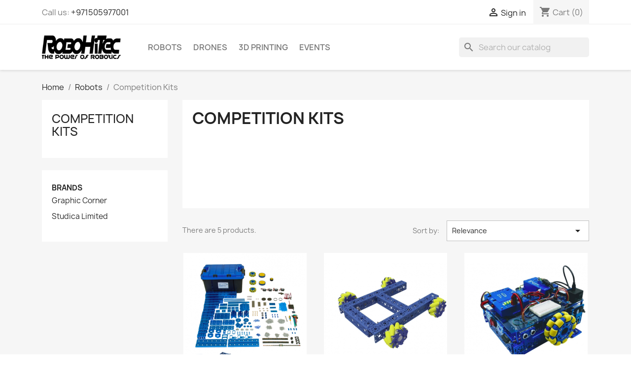

--- FILE ---
content_type: text/html; charset=utf-8
request_url: https://www.robohitec.com/34-competition-kits-
body_size: 10774
content:
<!doctype html>
<html lang="en-US">

  <head>
    
      
  <meta charset="utf-8">


  <meta http-equiv="x-ua-compatible" content="ie=edge">



  <title>Competition Kits</title>
  
    
  
  <meta name="description" content="">
  <meta name="keywords" content="">
        <link rel="canonical" href="https://www.robohitec.com/34-competition-kits-">
    
      
  
  
    <script type="application/ld+json">
  {
    "@context": "https://schema.org",
    "@type": "Organization",
    "name" : "RoboHiTec",
    "url" : "https://www.robohitec.com/"
         ,"logo": {
        "@type": "ImageObject",
        "url":"https://www.robohitec.com/img/robohitec-logo-1544515625.jpg"
      }
      }
</script>

<script type="application/ld+json">
  {
    "@context": "https://schema.org",
    "@type": "WebPage",
    "isPartOf": {
      "@type": "WebSite",
      "url":  "https://www.robohitec.com/",
      "name": "RoboHiTec"
    },
    "name": "Competition Kits",
    "url":  "https://www.robohitec.com/34-competition-kits-"
  }
</script>


  <script type="application/ld+json">
    {
      "@context": "https://schema.org",
      "@type": "BreadcrumbList",
      "itemListElement": [
                  {
            "@type": "ListItem",
            "position": 1,
            "name": "Home",
            "item": "https://www.robohitec.com/"
          },                  {
            "@type": "ListItem",
            "position": 2,
            "name": "Robots",
            "item": "https://www.robohitec.com/27-robots-"
          },                  {
            "@type": "ListItem",
            "position": 3,
            "name": "Competition Kits",
            "item": "https://www.robohitec.com/34-competition-kits-"
          }              ]
    }
  </script>
  
  
  
  <script type="application/ld+json">
  {
    "@context": "https://schema.org",
    "@type": "ItemList",
    "itemListElement": [
          {
        "@type": "ListItem",
        "position": 1,
        "name": "FTC Starter Kit",
        "url": "https://www.robohitec.com/home/250-ftc-starter-kit.html"
      },          {
        "@type": "ListItem",
        "position": 2,
        "name": "FTC Drive Base Kit",
        "url": "https://www.robohitec.com/home/251--ftc-drive-base-kit.html"
      },          {
        "@type": "ListItem",
        "position": 3,
        "name": "Autonomous Robotics Workshop Kit",
        "url": "https://www.robohitec.com/home/252-autonomous-robotics-workshop-kit.html"
      },          {
        "@type": "ListItem",
        "position": 4,
        "name": "Mobile Robotics Junior Collection",
        "url": "https://www.robohitec.com/home/254--worldskills-mobile-robotics-collection-junior.html"
      },          {
        "@type": "ListItem",
        "position": 5,
        "name": "WorldSkills Lyon 2024 Autonomous Mobile Robotics Collection",
        "url": "https://www.robohitec.com/home/622-worldskills-lyon-2024-autonomous-mobile-robotics-collection.html"
      }        ]
  }
</script>

  
  
    
  

  
    <meta property="og:title" content="Competition Kits" />
    <meta property="og:description" content="" />
    <meta property="og:url" content="https://www.robohitec.com/34-competition-kits-" />
    <meta property="og:site_name" content="RoboHiTec" />
    <meta property="og:type" content="website" />    



  <meta name="viewport" content="width=device-width, initial-scale=1">



  <link rel="icon" type="image/vnd.microsoft.icon" href="https://www.robohitec.com/img/favicon.ico?1544515665">
  <link rel="shortcut icon" type="image/x-icon" href="https://www.robohitec.com/img/favicon.ico?1544515665">



    <link rel="stylesheet" href="https://www.robohitec.com/themes/classic/assets/cache/theme-542e2829.css" type="text/css" media="all">




  

  <script type="text/javascript">
        var prestashop = {"cart":{"products":[],"totals":{"total":{"type":"total","label":"Total","amount":0,"value":"AED0.00"},"total_including_tax":{"type":"total","label":"Total (tax incl.)","amount":0,"value":"AED0.00"},"total_excluding_tax":{"type":"total","label":"Total (tax excl.)","amount":0,"value":"AED0.00"}},"subtotals":{"products":{"type":"products","label":"Subtotal","amount":0,"value":"AED0.00"},"discounts":null,"shipping":{"type":"shipping","label":"Shipping","amount":0,"value":""},"tax":{"type":"tax","label":"Included taxes","amount":0,"value":"AED0.00"}},"products_count":0,"summary_string":"0 items","vouchers":{"allowed":1,"added":[]},"discounts":[],"minimalPurchase":0,"minimalPurchaseRequired":""},"currency":{"id":1,"name":"United Arab Emirates Dirham","iso_code":"AED","iso_code_num":"784","sign":"AED"},"customer":{"lastname":null,"firstname":null,"email":null,"birthday":null,"newsletter":null,"newsletter_date_add":null,"optin":null,"website":null,"company":null,"siret":null,"ape":null,"is_logged":false,"gender":{"type":null,"name":null},"addresses":[]},"country":{"id_zone":"9","id_currency":"1","call_prefix":"971","iso_code":"AE","active":"1","contains_states":"1","need_identification_number":"0","need_zip_code":"0","zip_code_format":"","display_tax_label":"1","name":"United Arab Emirates","id":217},"language":{"name":"English (English)","iso_code":"en","locale":"en-US","language_code":"en-us","active":"1","is_rtl":"0","date_format_lite":"d\/m\/Y","date_format_full":"d\/m\/Y H:i:s","id":1},"page":{"title":"","canonical":"https:\/\/www.robohitec.com\/34-competition-kits-","meta":{"title":"Competition Kits","description":"","keywords":"","robots":"index"},"page_name":"category","body_classes":{"lang-en":true,"lang-rtl":false,"country-AE":true,"currency-AED":true,"layout-left-column":true,"page-category":true,"tax-display-enabled":true,"page-customer-account":false,"category-id-34":true,"category-Competition Kits":true,"category-id-parent-27":true,"category-depth-level-3":true},"admin_notifications":[],"password-policy":{"feedbacks":{"0":"Very weak","1":"Weak","2":"Average","3":"Strong","4":"Very strong","Straight rows of keys are easy to guess":"Straight rows of keys are easy to guess","Short keyboard patterns are easy to guess":"Short keyboard patterns are easy to guess","Use a longer keyboard pattern with more turns":"Use a longer keyboard pattern with more turns","Repeats like \"aaa\" are easy to guess":"Repeats like \"aaa\" are easy to guess","Repeats like \"abcabcabc\" are only slightly harder to guess than \"abc\"":"Repeats like \"abcabcabc\" are only slightly harder to guess than \"abc\"","Sequences like abc or 6543 are easy to guess":"Sequences like \"abc\" or \"6543\" are easy to guess.","Recent years are easy to guess":"Recent years are easy to guess","Dates are often easy to guess":"Dates are often easy to guess","This is a top-10 common password":"This is a top-10 common password","This is a top-100 common password":"This is a top-100 common password","This is a very common password":"This is a very common password","This is similar to a commonly used password":"This is similar to a commonly used password","A word by itself is easy to guess":"A word by itself is easy to guess","Names and surnames by themselves are easy to guess":"Names and surnames by themselves are easy to guess","Common names and surnames are easy to guess":"Common names and surnames are easy to guess","Use a few words, avoid common phrases":"Use a few words, avoid common phrases","No need for symbols, digits, or uppercase letters":"No need for symbols, digits, or uppercase letters","Avoid repeated words and characters":"Avoid repeated words and characters","Avoid sequences":"Avoid sequences","Avoid recent years":"Avoid recent years","Avoid years that are associated with you":"Avoid years that are associated with you","Avoid dates and years that are associated with you":"Avoid dates and years that are associated with you","Capitalization doesn't help very much":"Capitalization doesn't help very much","All-uppercase is almost as easy to guess as all-lowercase":"All-uppercase is almost as easy to guess as all-lowercase","Reversed words aren't much harder to guess":"Reversed words aren't much harder to guess","Predictable substitutions like '@' instead of 'a' don't help very much":"Predictable substitutions like \"@\" instead of \"a\" don't help very much.","Add another word or two. Uncommon words are better.":"Add another word or two. Uncommon words are better."}}},"shop":{"name":"RoboHiTec","logo":"https:\/\/www.robohitec.com\/img\/robohitec-logo-1544515625.jpg","stores_icon":"https:\/\/www.robohitec.com\/img\/logo_stores.png","favicon":"https:\/\/www.robohitec.com\/img\/favicon.ico"},"core_js_public_path":"\/themes\/","urls":{"base_url":"https:\/\/www.robohitec.com\/","current_url":"https:\/\/www.robohitec.com\/34-competition-kits-","shop_domain_url":"https:\/\/www.robohitec.com","img_ps_url":"https:\/\/www.robohitec.com\/img\/","img_cat_url":"https:\/\/www.robohitec.com\/img\/c\/","img_lang_url":"https:\/\/www.robohitec.com\/img\/l\/","img_prod_url":"https:\/\/www.robohitec.com\/img\/p\/","img_manu_url":"https:\/\/www.robohitec.com\/img\/m\/","img_sup_url":"https:\/\/www.robohitec.com\/img\/su\/","img_ship_url":"https:\/\/www.robohitec.com\/img\/s\/","img_store_url":"https:\/\/www.robohitec.com\/img\/st\/","img_col_url":"https:\/\/www.robohitec.com\/img\/co\/","img_url":"https:\/\/www.robohitec.com\/themes\/classic\/assets\/img\/","css_url":"https:\/\/www.robohitec.com\/themes\/classic\/assets\/css\/","js_url":"https:\/\/www.robohitec.com\/themes\/classic\/assets\/js\/","pic_url":"https:\/\/www.robohitec.com\/upload\/","theme_assets":"https:\/\/www.robohitec.com\/themes\/classic\/assets\/","theme_dir":"https:\/\/www.robohitec.com\/themes\/classic\/","pages":{"address":"https:\/\/www.robohitec.com\/address","addresses":"https:\/\/www.robohitec.com\/addresses","authentication":"https:\/\/www.robohitec.com\/login","manufacturer":"https:\/\/www.robohitec.com\/brands","cart":"https:\/\/www.robohitec.com\/cart","category":"https:\/\/www.robohitec.com\/index.php?controller=category","cms":"https:\/\/www.robohitec.com\/index.php?controller=cms","contact":"https:\/\/www.robohitec.com\/contact-us","discount":"https:\/\/www.robohitec.com\/discount","guest_tracking":"https:\/\/www.robohitec.com\/guest-tracking","history":"https:\/\/www.robohitec.com\/order-history","identity":"https:\/\/www.robohitec.com\/identity","index":"https:\/\/www.robohitec.com\/","my_account":"https:\/\/www.robohitec.com\/my-account","order_confirmation":"https:\/\/www.robohitec.com\/order-confirmation","order_detail":"https:\/\/www.robohitec.com\/index.php?controller=order-detail","order_follow":"https:\/\/www.robohitec.com\/order-follow","order":"https:\/\/www.robohitec.com\/order","order_return":"https:\/\/www.robohitec.com\/index.php?controller=order-return","order_slip":"https:\/\/www.robohitec.com\/credit-slip","pagenotfound":"https:\/\/www.robohitec.com\/page-not-found","password":"https:\/\/www.robohitec.com\/password-recovery","pdf_invoice":"https:\/\/www.robohitec.com\/index.php?controller=pdf-invoice","pdf_order_return":"https:\/\/www.robohitec.com\/index.php?controller=pdf-order-return","pdf_order_slip":"https:\/\/www.robohitec.com\/index.php?controller=pdf-order-slip","prices_drop":"https:\/\/www.robohitec.com\/prices-drop","product":"https:\/\/www.robohitec.com\/index.php?controller=product","registration":"https:\/\/www.robohitec.com\/index.php?controller=registration","search":"https:\/\/www.robohitec.com\/search","sitemap":"https:\/\/www.robohitec.com\/sitemap","stores":"https:\/\/www.robohitec.com\/stores","supplier":"https:\/\/www.robohitec.com\/supplier","new_products":"https:\/\/www.robohitec.com\/new-products","brands":"https:\/\/www.robohitec.com\/brands","register":"https:\/\/www.robohitec.com\/index.php?controller=registration","order_login":"https:\/\/www.robohitec.com\/order?login=1"},"alternative_langs":[],"actions":{"logout":"https:\/\/www.robohitec.com\/?mylogout="},"no_picture_image":{"bySize":{"small_default":{"url":"https:\/\/www.robohitec.com\/img\/p\/en-default-small_default.jpg","width":98,"height":98},"cart_default":{"url":"https:\/\/www.robohitec.com\/img\/p\/en-default-cart_default.jpg","width":125,"height":125},"home_default":{"url":"https:\/\/www.robohitec.com\/img\/p\/en-default-home_default.jpg","width":250,"height":250},"medium_default":{"url":"https:\/\/www.robohitec.com\/img\/p\/en-default-medium_default.jpg","width":452,"height":452},"large_default":{"url":"https:\/\/www.robohitec.com\/img\/p\/en-default-large_default.jpg","width":800,"height":800}},"small":{"url":"https:\/\/www.robohitec.com\/img\/p\/en-default-small_default.jpg","width":98,"height":98},"medium":{"url":"https:\/\/www.robohitec.com\/img\/p\/en-default-home_default.jpg","width":250,"height":250},"large":{"url":"https:\/\/www.robohitec.com\/img\/p\/en-default-large_default.jpg","width":800,"height":800},"legend":""}},"configuration":{"display_taxes_label":true,"display_prices_tax_incl":true,"is_catalog":false,"show_prices":true,"opt_in":{"partner":false},"quantity_discount":{"type":"discount","label":"Unit discount"},"voucher_enabled":1,"return_enabled":0},"field_required":[],"breadcrumb":{"links":[{"title":"Home","url":"https:\/\/www.robohitec.com\/"},{"title":"Robots","url":"https:\/\/www.robohitec.com\/27-robots-"},{"title":"Competition Kits","url":"https:\/\/www.robohitec.com\/34-competition-kits-"}],"count":3},"link":{"protocol_link":"https:\/\/","protocol_content":"https:\/\/"},"time":1769455629,"static_token":"728069b0b570780193d6c8a8a933c8a7","token":"0e46f9bc7bc80b856c5f245e901178e6","debug":false};
        var psemailsubscription_subscription = "https:\/\/www.robohitec.com\/module\/ps_emailsubscription\/subscription";
      </script>



  


    
  </head>

  <body id="category" class="lang-en country-ae currency-aed layout-left-column page-category tax-display-enabled category-id-34 category-competition-kits category-id-parent-27 category-depth-level-3">

    
      
    

    <main>
      
              

      <header id="header">
        
          
  <div class="header-banner">
    
  </div>



  <nav class="header-nav">
    <div class="container">
      <div class="row">
        <div class="hidden-sm-down">
          <div class="col-md-5 col-xs-12">
            <div id="_desktop_contact_link">
  <div id="contact-link">
                Call us: <a href='tel:+971505977001'>+971505977001</a>
      </div>
</div>

          </div>
          <div class="col-md-7 right-nav">
              <div id="_desktop_user_info">
  <div class="user-info">
          <a
        href="https://www.robohitec.com/login?back=https%3A%2F%2Fwww.robohitec.com%2F34-competition-kits-"
        title="Log in to your customer account"
        rel="nofollow"
      >
        <i class="material-icons">&#xE7FF;</i>
        <span class="hidden-sm-down">Sign in</span>
      </a>
      </div>
</div>
<div id="_desktop_cart">
  <div class="blockcart cart-preview inactive" data-refresh-url="//www.robohitec.com/module/ps_shoppingcart/ajax">
    <div class="header">
              <i class="material-icons shopping-cart" aria-hidden="true">shopping_cart</i>
        <span class="hidden-sm-down">Cart</span>
        <span class="cart-products-count">(0)</span>
          </div>
  </div>
</div>

          </div>
        </div>
        <div class="hidden-md-up text-sm-center mobile">
          <div class="float-xs-left" id="menu-icon">
            <i class="material-icons d-inline">&#xE5D2;</i>
          </div>
          <div class="float-xs-right" id="_mobile_cart"></div>
          <div class="float-xs-right" id="_mobile_user_info"></div>
          <div class="top-logo" id="_mobile_logo"></div>
          <div class="clearfix"></div>
        </div>
      </div>
    </div>
  </nav>



  <div class="header-top">
    <div class="container">
       <div class="row">
        <div class="col-md-2 hidden-sm-down" id="_desktop_logo">
                                    
  <a href="https://www.robohitec.com/">
    <img
      class="logo img-fluid"
      src="https://www.robohitec.com/img/robohitec-logo-1544515625.jpg"
      alt="RoboHiTec"
      width="230"
      height="75">
  </a>

                              </div>
        <div class="header-top-right col-md-10 col-sm-12 position-static">
          

<div class="menu js-top-menu position-static hidden-sm-down" id="_desktop_top_menu">
    
          <ul class="top-menu" id="top-menu" data-depth="0">
                    <li class="category" id="category-27">
                          <a
                class="dropdown-item"
                href="https://www.robohitec.com/27-robots-" data-depth="0"
                              >
                                                                      <span class="float-xs-right hidden-md-up">
                    <span data-target="#top_sub_menu_16894" data-toggle="collapse" class="navbar-toggler collapse-icons">
                      <i class="material-icons add">&#xE313;</i>
                      <i class="material-icons remove">&#xE316;</i>
                    </span>
                  </span>
                                Robots
              </a>
                            <div  class="popover sub-menu js-sub-menu collapse" id="top_sub_menu_16894">
                
          <ul class="top-menu"  data-depth="1">
                    <li class="category" id="category-3">
                          <a
                class="dropdown-item dropdown-submenu"
                href="https://www.robohitec.com/3-robots-kits" data-depth="1"
                              >
                                Robots &amp; Kits
              </a>
                          </li>
                    <li class="category" id="category-6">
                          <a
                class="dropdown-item dropdown-submenu"
                href="https://www.robohitec.com/6-robot-parts" data-depth="1"
                              >
                                                                      <span class="float-xs-right hidden-md-up">
                    <span data-target="#top_sub_menu_80586" data-toggle="collapse" class="navbar-toggler collapse-icons">
                      <i class="material-icons add">&#xE313;</i>
                      <i class="material-icons remove">&#xE316;</i>
                    </span>
                  </span>
                                Robot Parts
              </a>
                            <div  class="collapse" id="top_sub_menu_80586">
                
          <ul class="top-menu"  data-depth="2">
                    <li class="category" id="category-12">
                          <a
                class="dropdown-item"
                href="https://www.robohitec.com/12-electronics-and-accessories" data-depth="2"
                              >
                                Electronics and Accessories
              </a>
                          </li>
                    <li class="category" id="category-13">
                          <a
                class="dropdown-item"
                href="https://www.robohitec.com/13-u-channel" data-depth="2"
                              >
                                U-Channel
              </a>
                          </li>
                    <li class="category" id="category-14">
                          <a
                class="dropdown-item"
                href="https://www.robohitec.com/14-flat-beams" data-depth="2"
                              >
                                Flat Beams
              </a>
                          </li>
                    <li class="category" id="category-15">
                          <a
                class="dropdown-item"
                href="https://www.robohitec.com/15-flat-brackets" data-depth="2"
                              >
                                Flat Brackets
              </a>
                          </li>
                    <li class="category" id="category-16">
                          <a
                class="dropdown-item"
                href="https://www.robohitec.com/16-irregular-brackets" data-depth="2"
                              >
                                Irregular Brackets
              </a>
                          </li>
                    <li class="category" id="category-17">
                          <a
                class="dropdown-item"
                href="https://www.robohitec.com/17-square-beam" data-depth="2"
                              >
                                Square Beam
              </a>
                          </li>
                    <li class="category" id="category-18">
                          <a
                class="dropdown-item"
                href="https://www.robohitec.com/18-mounting-plates" data-depth="2"
                              >
                                Mounting Plates
              </a>
                          </li>
                    <li class="category" id="category-19">
                          <a
                class="dropdown-item"
                href="https://www.robohitec.com/19-axles-rack-pinion" data-depth="2"
                              >
                                Axles, Rack &amp; Pinion
              </a>
                          </li>
                    <li class="category" id="category-20">
                          <a
                class="dropdown-item"
                href="https://www.robohitec.com/20-standoffs" data-depth="2"
                              >
                                Standoffs
              </a>
                          </li>
                    <li class="category" id="category-21">
                          <a
                class="dropdown-item"
                href="https://www.robohitec.com/21-screws-nuts" data-depth="2"
                              >
                                Screws, Nuts
              </a>
                          </li>
                    <li class="category" id="category-22">
                          <a
                class="dropdown-item"
                href="https://www.robohitec.com/22-gears-sprockets-pulleys-belts" data-depth="2"
                              >
                                Gears, Sprockets, Pulleys, Belts
              </a>
                          </li>
                    <li class="category" id="category-23">
                          <a
                class="dropdown-item"
                href="https://www.robohitec.com/23-wheels" data-depth="2"
                              >
                                Wheels
              </a>
                          </li>
                    <li class="category" id="category-24">
                          <a
                class="dropdown-item"
                href="https://www.robohitec.com/24-bushings-collar-and-spacers" data-depth="2"
                              >
                                Bushings, Collar and Spacers
              </a>
                          </li>
              </ul>
    
              </div>
                          </li>
                    <li class="category current " id="category-34">
                          <a
                class="dropdown-item dropdown-submenu"
                href="https://www.robohitec.com/34-competition-kits-" data-depth="1"
                              >
                                Competition Kits
              </a>
                          </li>
                    <li class="category" id="category-35">
                          <a
                class="dropdown-item dropdown-submenu"
                href="https://www.robohitec.com/35-motion-" data-depth="1"
                              >
                                                                      <span class="float-xs-right hidden-md-up">
                    <span data-target="#top_sub_menu_17262" data-toggle="collapse" class="navbar-toggler collapse-icons">
                      <i class="material-icons add">&#xE313;</i>
                      <i class="material-icons remove">&#xE316;</i>
                    </span>
                  </span>
                                Motion
              </a>
                            <div  class="collapse" id="top_sub_menu_17262">
                
          <ul class="top-menu"  data-depth="2">
                    <li class="category" id="category-37">
                          <a
                class="dropdown-item"
                href="https://www.robohitec.com/37-axeshafts-" data-depth="2"
                              >
                                Axe/Shafts
              </a>
                          </li>
                    <li class="category" id="category-38">
                          <a
                class="dropdown-item"
                href="https://www.robohitec.com/38-brushes-bearings-" data-depth="2"
                              >
                                Brushes &amp; Bearings
              </a>
                          </li>
                    <li class="category" id="category-39">
                          <a
                class="dropdown-item"
                href="https://www.robohitec.com/39-couplinga" data-depth="2"
                              >
                                Couplinga
              </a>
                          </li>
                    <li class="category" id="category-40">
                          <a
                class="dropdown-item"
                href="https://www.robohitec.com/40-chains" data-depth="2"
                              >
                                Chains
              </a>
                          </li>
                    <li class="category" id="category-41">
                          <a
                class="dropdown-item"
                href="https://www.robohitec.com/41-gears-" data-depth="2"
                              >
                                Gears
              </a>
                          </li>
                    <li class="category" id="category-42">
                          <a
                class="dropdown-item"
                href="https://www.robohitec.com/42-linear-slides-" data-depth="2"
                              >
                                Linear Slides
              </a>
                          </li>
                    <li class="category" id="category-43">
                          <a
                class="dropdown-item"
                href="https://www.robohitec.com/43-hubs-" data-depth="2"
                              >
                                Hubs
              </a>
                          </li>
                    <li class="category" id="category-44">
                          <a
                class="dropdown-item"
                href="https://www.robohitec.com/44-motors-" data-depth="2"
                              >
                                Motors
              </a>
                          </li>
                    <li class="category" id="category-45">
                          <a
                class="dropdown-item"
                href="https://www.robohitec.com/45-pulleys-belts-" data-depth="2"
                              >
                                                                      <span class="float-xs-right hidden-md-up">
                    <span data-target="#top_sub_menu_82111" data-toggle="collapse" class="navbar-toggler collapse-icons">
                      <i class="material-icons add">&#xE313;</i>
                      <i class="material-icons remove">&#xE316;</i>
                    </span>
                  </span>
                                Pulleys &amp; Belts
              </a>
                            <div  class="collapse" id="top_sub_menu_82111">
                
          <ul class="top-menu"  data-depth="3">
                    <li class="category" id="category-46">
                          <a
                class="dropdown-item"
                href="https://www.robohitec.com/46-round-groove-pulley" data-depth="3"
                              >
                                Round Groove Pulley
              </a>
                          </li>
                    <li class="category" id="category-47">
                          <a
                class="dropdown-item"
                href="https://www.robohitec.com/47-gt2-pulleys-and-belts-" data-depth="3"
                              >
                                GT2 Pulleys and Belts
              </a>
                          </li>
                    <li class="category" id="category-48">
                          <a
                class="dropdown-item"
                href="https://www.robohitec.com/48-xl-pulleys-and-belts-" data-depth="3"
                              >
                                XL Pulleys and Belts
              </a>
                          </li>
              </ul>
    
              </div>
                          </li>
                    <li class="category" id="category-49">
                          <a
                class="dropdown-item"
                href="https://www.robohitec.com/49-servo-motors-accessories-" data-depth="2"
                              >
                                Servo Motors &amp; Accessories
              </a>
                          </li>
                    <li class="category" id="category-50">
                          <a
                class="dropdown-item"
                href="https://www.robohitec.com/50-shock-absorbers-" data-depth="2"
                              >
                                Shock Absorbers
              </a>
                          </li>
                    <li class="category" id="category-51">
                          <a
                class="dropdown-item"
                href="https://www.robohitec.com/51-sprockets-" data-depth="2"
                              >
                                Sprockets
              </a>
                          </li>
                    <li class="category" id="category-52">
                          <a
                class="dropdown-item"
                href="https://www.robohitec.com/52-wheels-" data-depth="2"
                              >
                                                                      <span class="float-xs-right hidden-md-up">
                    <span data-target="#top_sub_menu_70719" data-toggle="collapse" class="navbar-toggler collapse-icons">
                      <i class="material-icons add">&#xE313;</i>
                      <i class="material-icons remove">&#xE316;</i>
                    </span>
                  </span>
                                Wheels
              </a>
                            <div  class="collapse" id="top_sub_menu_70719">
                
          <ul class="top-menu"  data-depth="3">
                    <li class="category" id="category-53">
                          <a
                class="dropdown-item"
                href="https://www.robohitec.com/53-flex-and-drive-wheels" data-depth="3"
                              >
                                Flex and Drive Wheels
              </a>
                          </li>
                    <li class="category" id="category-54">
                          <a
                class="dropdown-item"
                href="https://www.robohitec.com/54-mecanum-wheels" data-depth="3"
                              >
                                Mecanum Wheels
              </a>
                          </li>
                    <li class="category" id="category-55">
                          <a
                class="dropdown-item"
                href="https://www.robohitec.com/55-omni-wheels-" data-depth="3"
                              >
                                Omni Wheels
              </a>
                          </li>
                    <li class="category" id="category-56">
                          <a
                class="dropdown-item"
                href="https://www.robohitec.com/56-all-terrain-wheels-" data-depth="3"
                              >
                                All-Terrain Wheels
              </a>
                          </li>
              </ul>
    
              </div>
                          </li>
              </ul>
    
              </div>
                          </li>
                    <li class="category" id="category-36">
                          <a
                class="dropdown-item dropdown-submenu"
                href="https://www.robohitec.com/36-bundles-packs-" data-depth="1"
                              >
                                Bundles &amp; Packs
              </a>
                          </li>
                    <li class="category" id="category-33">
                          <a
                class="dropdown-item dropdown-submenu"
                href="https://www.robohitec.com/33-training-kits-" data-depth="1"
                              >
                                                                      <span class="float-xs-right hidden-md-up">
                    <span data-target="#top_sub_menu_26976" data-toggle="collapse" class="navbar-toggler collapse-icons">
                      <i class="material-icons add">&#xE313;</i>
                      <i class="material-icons remove">&#xE316;</i>
                    </span>
                  </span>
                                Training Kits
              </a>
                            <div  class="collapse" id="top_sub_menu_26976">
                
          <ul class="top-menu"  data-depth="2">
                    <li class="category" id="category-57">
                          <a
                class="dropdown-item"
                href="https://www.robohitec.com/57--frc-first-robotics-competition-" data-depth="2"
                              >
                                ( FRC ) First Robotics Competition
              </a>
                          </li>
                    <li class="category" id="category-58">
                          <a
                class="dropdown-item"
                href="https://www.robohitec.com/58-worldskills-training-kits-" data-depth="2"
                              >
                                WorldSkills Training Kits
              </a>
                          </li>
              </ul>
    
              </div>
                          </li>
                    <li class="category" id="category-29">
                          <a
                class="dropdown-item dropdown-submenu"
                href="https://www.robohitec.com/29-electronics-" data-depth="1"
                              >
                                                                      <span class="float-xs-right hidden-md-up">
                    <span data-target="#top_sub_menu_96913" data-toggle="collapse" class="navbar-toggler collapse-icons">
                      <i class="material-icons add">&#xE313;</i>
                      <i class="material-icons remove">&#xE316;</i>
                    </span>
                  </span>
                                Electronics
              </a>
                            <div  class="collapse" id="top_sub_menu_96913">
                
          <ul class="top-menu"  data-depth="2">
                    <li class="category" id="category-59">
                          <a
                class="dropdown-item"
                href="https://www.robohitec.com/59-batteries-" data-depth="2"
                              >
                                Batteries
              </a>
                          </li>
                    <li class="category" id="category-60">
                          <a
                class="dropdown-item"
                href="https://www.robohitec.com/60-cameras-" data-depth="2"
                              >
                                Cameras
              </a>
                          </li>
                    <li class="category" id="category-61">
                          <a
                class="dropdown-item"
                href="https://www.robohitec.com/61-cables-wiring-" data-depth="2"
                              >
                                Cables &amp; Wiring
              </a>
                          </li>
                    <li class="category" id="category-62">
                          <a
                class="dropdown-item"
                href="https://www.robohitec.com/62-controllers-" data-depth="2"
                              >
                                Controllers
              </a>
                          </li>
                    <li class="category" id="category-63">
                          <a
                class="dropdown-item"
                href="https://www.robohitec.com/63-fpv-first-person-view-" data-depth="2"
                              >
                                FPV ( First Person View )
              </a>
                          </li>
                    <li class="category" id="category-64">
                          <a
                class="dropdown-item"
                href="https://www.robohitec.com/64-power-switches-" data-depth="2"
                              >
                                Power Switches
              </a>
                          </li>
                    <li class="category" id="category-65">
                          <a
                class="dropdown-item"
                href="https://www.robohitec.com/65-remote-devices-" data-depth="2"
                              >
                                Remote Devices
              </a>
                          </li>
                    <li class="category" id="category-66">
                          <a
                class="dropdown-item"
                href="https://www.robohitec.com/66-sensors-" data-depth="2"
                              >
                                Sensors
              </a>
                          </li>
              </ul>
    
              </div>
                          </li>
                    <li class="category" id="category-30">
                          <a
                class="dropdown-item dropdown-submenu"
                href="https://www.robohitec.com/30-hardware-" data-depth="1"
                              >
                                                                      <span class="float-xs-right hidden-md-up">
                    <span data-target="#top_sub_menu_67283" data-toggle="collapse" class="navbar-toggler collapse-icons">
                      <i class="material-icons add">&#xE313;</i>
                      <i class="material-icons remove">&#xE316;</i>
                    </span>
                  </span>
                                Hardware
              </a>
                            <div  class="collapse" id="top_sub_menu_67283">
                
          <ul class="top-menu"  data-depth="2">
                    <li class="category" id="category-67">
                          <a
                class="dropdown-item"
                href="https://www.robohitec.com/67-bumpers-accessories-" data-depth="2"
                              >
                                Bumpers &amp; Accessories
              </a>
                          </li>
                    <li class="category" id="category-68">
                          <a
                class="dropdown-item"
                href="https://www.robohitec.com/68-fasteners-" data-depth="2"
                              >
                                                                      <span class="float-xs-right hidden-md-up">
                    <span data-target="#top_sub_menu_71172" data-toggle="collapse" class="navbar-toggler collapse-icons">
                      <i class="material-icons add">&#xE313;</i>
                      <i class="material-icons remove">&#xE316;</i>
                    </span>
                  </span>
                                Fasteners
              </a>
                            <div  class="collapse" id="top_sub_menu_71172">
                
          <ul class="top-menu"  data-depth="3">
                    <li class="category" id="category-70">
                          <a
                class="dropdown-item"
                href="https://www.robohitec.com/70-nuts-" data-depth="3"
                              >
                                Nuts
              </a>
                          </li>
                    <li class="category" id="category-71">
                          <a
                class="dropdown-item"
                href="https://www.robohitec.com/71-screws-" data-depth="3"
                              >
                                Screws
              </a>
                          </li>
                    <li class="category" id="category-72">
                          <a
                class="dropdown-item"
                href="https://www.robohitec.com/72-standoffs-" data-depth="3"
                              >
                                Standoffs
              </a>
                          </li>
              </ul>
    
              </div>
                          </li>
                    <li class="category" id="category-69">
                          <a
                class="dropdown-item"
                href="https://www.robohitec.com/69-tools-" data-depth="2"
                              >
                                Tools
              </a>
                          </li>
              </ul>
    
              </div>
                          </li>
                    <li class="category" id="category-31">
                          <a
                class="dropdown-item dropdown-submenu"
                href="https://www.robohitec.com/31-structure-" data-depth="1"
                              >
                                                                      <span class="float-xs-right hidden-md-up">
                    <span data-target="#top_sub_menu_44097" data-toggle="collapse" class="navbar-toggler collapse-icons">
                      <i class="material-icons add">&#xE313;</i>
                      <i class="material-icons remove">&#xE316;</i>
                    </span>
                  </span>
                                Structure
              </a>
                            <div  class="collapse" id="top_sub_menu_44097">
                
          <ul class="top-menu"  data-depth="2">
                    <li class="category" id="category-73">
                          <a
                class="dropdown-item"
                href="https://www.robohitec.com/73-channel-" data-depth="2"
                              >
                                                                      <span class="float-xs-right hidden-md-up">
                    <span data-target="#top_sub_menu_48229" data-toggle="collapse" class="navbar-toggler collapse-icons">
                      <i class="material-icons add">&#xE313;</i>
                      <i class="material-icons remove">&#xE316;</i>
                    </span>
                  </span>
                                Channel
              </a>
                            <div  class="collapse" id="top_sub_menu_48229">
                
          <ul class="top-menu"  data-depth="3">
                    <li class="category" id="category-74">
                          <a
                class="dropdown-item"
                href="https://www.robohitec.com/74-low-profile-u-channel-" data-depth="3"
                              >
                                Low profile U-Channel
              </a>
                          </li>
                    <li class="category" id="category-75">
                          <a
                class="dropdown-item"
                href="https://www.robohitec.com/75-u-channel-" data-depth="3"
                              >
                                U-Channel
              </a>
                          </li>
              </ul>
    
              </div>
                          </li>
                    <li class="category" id="category-76">
                          <a
                class="dropdown-item"
                href="https://www.robohitec.com/76-collars-clamps-" data-depth="2"
                              >
                                Collars &amp; Clamps
              </a>
                          </li>
                    <li class="category" id="category-77">
                          <a
                class="dropdown-item"
                href="https://www.robohitec.com/77-extrusions-" data-depth="2"
                              >
                                Extrusions
              </a>
                          </li>
                    <li class="category" id="category-78">
                          <a
                class="dropdown-item"
                href="https://www.robohitec.com/78-flat-beams-" data-depth="2"
                              >
                                Flat Beams
              </a>
                          </li>
                    <li class="category" id="category-79">
                          <a
                class="dropdown-item"
                href="https://www.robohitec.com/79-flat-brackets-" data-depth="2"
                              >
                                Flat Brackets
              </a>
                          </li>
                    <li class="category" id="category-80">
                          <a
                class="dropdown-item"
                href="https://www.robohitec.com/80-hinges-" data-depth="2"
                              >
                                Hinges
              </a>
                          </li>
                    <li class="category" id="category-81">
                          <a
                class="dropdown-item"
                href="https://www.robohitec.com/81-irregular-brackets-" data-depth="2"
                              >
                                Irregular Brackets
              </a>
                          </li>
                    <li class="category" id="category-82">
                          <a
                class="dropdown-item"
                href="https://www.robohitec.com/82-l-beams-" data-depth="2"
                              >
                                L-Beams
              </a>
                          </li>
                    <li class="category" id="category-83">
                          <a
                class="dropdown-item"
                href="https://www.robohitec.com/83-mounting-brackets-plates-" data-depth="2"
                              >
                                Mounting Brackets &amp; Plates
              </a>
                          </li>
                    <li class="category" id="category-84">
                          <a
                class="dropdown-item"
                href="https://www.robohitec.com/84-spacers-" data-depth="2"
                              >
                                spacers
              </a>
                          </li>
                    <li class="category" id="category-85">
                          <a
                class="dropdown-item"
                href="https://www.robohitec.com/85-square-beam-" data-depth="2"
                              >
                                Square Beam
              </a>
                          </li>
              </ul>
    
              </div>
                          </li>
                    <li class="category" id="category-32">
                          <a
                class="dropdown-item dropdown-submenu"
                href="https://www.robohitec.com/32-challenge-elements-" data-depth="1"
                              >
                                                                      <span class="float-xs-right hidden-md-up">
                    <span data-target="#top_sub_menu_59828" data-toggle="collapse" class="navbar-toggler collapse-icons">
                      <i class="material-icons add">&#xE313;</i>
                      <i class="material-icons remove">&#xE316;</i>
                    </span>
                  </span>
                                Challenge Elements
              </a>
                            <div  class="collapse" id="top_sub_menu_59828">
                
          <ul class="top-menu"  data-depth="2">
                    <li class="category" id="category-86">
                          <a
                class="dropdown-item"
                href="https://www.robohitec.com/86-bordeaux-2022" data-depth="2"
                              >
                                Bordeaux 2022
              </a>
                          </li>
                    <li class="category" id="category-87">
                          <a
                class="dropdown-item"
                href="https://www.robohitec.com/87-kazan-2019" data-depth="2"
                              >
                                Kazan 2019
              </a>
                          </li>
                    <li class="category" id="category-88">
                          <a
                class="dropdown-item"
                href="https://www.robohitec.com/88-waste-management" data-depth="2"
                              >
                                Waste Management
              </a>
                          </li>
                    <li class="category" id="category-89">
                          <a
                class="dropdown-item"
                href="https://www.robohitec.com/89-lyon-2024-" data-depth="2"
                              >
                                Lyon 2024
              </a>
                          </li>
              </ul>
    
              </div>
                          </li>
              </ul>
    
              </div>
                          </li>
                    <li class="category" id="category-25">
                          <a
                class="dropdown-item"
                href="https://www.robohitec.com/25-drones" data-depth="0"
                              >
                                                                      <span class="float-xs-right hidden-md-up">
                    <span data-target="#top_sub_menu_29808" data-toggle="collapse" class="navbar-toggler collapse-icons">
                      <i class="material-icons add">&#xE313;</i>
                      <i class="material-icons remove">&#xE316;</i>
                    </span>
                  </span>
                                Drones
              </a>
                            <div  class="popover sub-menu js-sub-menu collapse" id="top_sub_menu_29808">
                
          <ul class="top-menu"  data-depth="1">
                    <li class="category" id="category-26">
                          <a
                class="dropdown-item dropdown-submenu"
                href="https://www.robohitec.com/26-drone-parts" data-depth="1"
                              >
                                Drone Parts
              </a>
                          </li>
              </ul>
    
              </div>
                          </li>
                    <li class="category" id="category-11">
                          <a
                class="dropdown-item"
                href="https://www.robohitec.com/11-3d-printing-" data-depth="0"
                              >
                                3D printing
              </a>
                          </li>
                    <li class="category" id="category-9">
                          <a
                class="dropdown-item"
                href="https://www.robohitec.com/9-events-" data-depth="0"
                              >
                                Events
              </a>
                          </li>
              </ul>
    
    <div class="clearfix"></div>
</div>
<div id="search_widget" class="search-widgets" data-search-controller-url="//www.robohitec.com/search">
  <form method="get" action="//www.robohitec.com/search">
    <input type="hidden" name="controller" value="search">
    <i class="material-icons search" aria-hidden="true">search</i>
    <input type="text" name="s" value="" placeholder="Search our catalog" aria-label="Search">
    <i class="material-icons clear" aria-hidden="true">clear</i>
  </form>
</div>

        </div>
      </div>
      <div id="mobile_top_menu_wrapper" class="row hidden-md-up" style="display:none;">
        <div class="js-top-menu mobile" id="_mobile_top_menu"></div>
        <div class="js-top-menu-bottom">
          <div id="_mobile_currency_selector"></div>
          <div id="_mobile_language_selector"></div>
          <div id="_mobile_contact_link"></div>
        </div>
      </div>
    </div>
  </div>
  

        
      </header>

      <section id="wrapper">
        
          
<aside id="notifications">
  <div class="notifications-container container">
    
    
    
      </div>
</aside>
        

        
        <div class="container">
          
            <nav data-depth="3" class="breadcrumb">
  <ol>
    
              
          <li>
                          <a href="https://www.robohitec.com/"><span>Home</span></a>
                      </li>
        
              
          <li>
                          <a href="https://www.robohitec.com/27-robots-"><span>Robots</span></a>
                      </li>
        
              
          <li>
                          <span>Competition Kits</span>
                      </li>
        
          
  </ol>
</nav>
          

          <div class="row">
            
              <div id="left-column" class="col-xs-12 col-md-4 col-lg-3">
                                  

<div class="block-categories">
  <ul class="category-top-menu">
    <li><a class="text-uppercase h6" href="https://www.robohitec.com/34-competition-kits-">Competition Kits</a></li>
      </ul>
</div>
<div id="search_filters_wrapper" class="hidden-sm-down">
  <div id="search_filter_controls" class="hidden-md-up">
      <span id="_mobile_search_filters_clear_all"></span>
      <button class="btn btn-secondary ok">
        <i class="material-icons rtl-no-flip">&#xE876;</i>
        OK
      </button>
  </div>
  
</div>
<div id="search_filters_brands">
  <section class="facet">
          <a href="https://www.robohitec.com/brands" class="h6 text-uppercase facet-label" title="brands">
        Brands
      </a>
    
    <div>
              
<ul>
            <li class="facet-label">
        <a href="https://www.robohitec.com/2_graphic-corner" title="Graphic Corner">
          Graphic Corner
        </a>
      </li>
                <li class="facet-label">
        <a href="https://www.robohitec.com/1_studica-limited" title="Studica Limited">
          Studica Limited
        </a>
      </li>
      </ul>
          </div>
  </section>
</div>

                              </div>
            

            
  <div id="content-wrapper" class="js-content-wrapper left-column col-xs-12 col-md-8 col-lg-9">
    
    
  <section id="main">

    
    <div id="js-product-list-header">
            <div class="block-category card card-block">
            <h1 class="h1">Competition Kits</h1>
            <div class="block-category-inner">
                                            </div>
        </div>
    </div>


    
          
    
    

    <section id="products">
      
        
          <div id="js-product-list-top" class="row products-selection">
  <div class="col-lg-5 hidden-sm-down total-products">
          <p>There are 5 products.</p>
      </div>
  <div class="col-lg-7">
    <div class="row sort-by-row">
      
        <span class="col-sm-3 col-md-5 hidden-sm-down sort-by">Sort by:</span>
<div class="col-xs-12 col-sm-12 col-md-9 products-sort-order dropdown">
  <button
    class="btn-unstyle select-title"
    rel="nofollow"
    data-toggle="dropdown"
    aria-label="Sort by selection"
    aria-haspopup="true"
    aria-expanded="false">
    Relevance    <i class="material-icons float-xs-right">&#xE5C5;</i>
  </button>
  <div class="dropdown-menu">
          <a
        rel="nofollow"
        href="https://www.robohitec.com/34-competition-kits-?order=product.sales.desc"
        class="select-list js-search-link"
      >
        Sales, highest to lowest
      </a>
          <a
        rel="nofollow"
        href="https://www.robohitec.com/34-competition-kits-?order=product.position.asc"
        class="select-list current js-search-link"
      >
        Relevance
      </a>
          <a
        rel="nofollow"
        href="https://www.robohitec.com/34-competition-kits-?order=product.name.asc"
        class="select-list js-search-link"
      >
        Name, A to Z
      </a>
          <a
        rel="nofollow"
        href="https://www.robohitec.com/34-competition-kits-?order=product.name.desc"
        class="select-list js-search-link"
      >
        Name, Z to A
      </a>
          <a
        rel="nofollow"
        href="https://www.robohitec.com/34-competition-kits-?order=product.price.asc"
        class="select-list js-search-link"
      >
        Price, low to high
      </a>
          <a
        rel="nofollow"
        href="https://www.robohitec.com/34-competition-kits-?order=product.price.desc"
        class="select-list js-search-link"
      >
        Price, high to low
      </a>
          <a
        rel="nofollow"
        href="https://www.robohitec.com/34-competition-kits-?order=product.reference.asc"
        class="select-list js-search-link"
      >
        Reference, A to Z
      </a>
          <a
        rel="nofollow"
        href="https://www.robohitec.com/34-competition-kits-?order=product.reference.desc"
        class="select-list js-search-link"
      >
        Reference, Z to A
      </a>
      </div>
</div>
      
          </div>
  </div>
  <div class="col-sm-12 hidden-md-up text-sm-center showing">
    Showing 1-5 of 5 item(s)
  </div>
</div>
        

        
          <div class="hidden-sm-down">
            <section id="js-active-search-filters" class="hide">
  
    <p class="h6 hidden-xs-up">Active filters</p>
  

  </section>

          </div>
        

        
          <div id="js-product-list">
  
<div class="products row">
            
<div class="js-product product col-xs-12 col-sm-6 col-xl-4">
  <article class="product-miniature js-product-miniature" data-id-product="250" data-id-product-attribute="0">
    <div class="thumbnail-container">
      <div class="thumbnail-top">
        
                      <a href="https://www.robohitec.com/home/250-ftc-starter-kit.html" class="thumbnail product-thumbnail">
              <picture>
                                                <img
                  src="https://www.robohitec.com/327-home_default/ftc-starter-kit.jpg"
                  alt="FTC Starter Kit"
                  loading="lazy"
                  data-full-size-image-url="https://www.robohitec.com/327-large_default/ftc-starter-kit.jpg"
                  width="250"
                  height="250"
                />
              </picture>
            </a>
                  

        <div class="highlighted-informations no-variants">
          
            <a class="quick-view js-quick-view" href="#" data-link-action="quickview">
              <i class="material-icons search">&#xE8B6;</i> Quick view
            </a>
          

          
                      
        </div>
      </div>

      <div class="product-description">
        
                      <h2 class="h3 product-title"><a href="https://www.robohitec.com/home/250-ftc-starter-kit.html" content="https://www.robohitec.com/home/250-ftc-starter-kit.html">FTC Starter Kit</a></h2>
                  

        
                      <div class="product-price-and-shipping">
              
              

              <span class="price" aria-label="Price">
                                                  AED9,450.00
                              </span>

              

              
            </div>
                  

        
          
        
      </div>

      
    <ul class="product-flags js-product-flags">
            </ul>

    </div>
  </article>
</div>

            
<div class="js-product product col-xs-12 col-sm-6 col-xl-4">
  <article class="product-miniature js-product-miniature" data-id-product="251" data-id-product-attribute="0">
    <div class="thumbnail-container">
      <div class="thumbnail-top">
        
                      <a href="https://www.robohitec.com/home/251--ftc-drive-base-kit.html" class="thumbnail product-thumbnail">
              <picture>
                                                <img
                  src="https://www.robohitec.com/330-home_default/-ftc-drive-base-kit.jpg"
                  alt="FTC Drive Base Kit"
                  loading="lazy"
                  data-full-size-image-url="https://www.robohitec.com/330-large_default/-ftc-drive-base-kit.jpg"
                  width="250"
                  height="250"
                />
              </picture>
            </a>
                  

        <div class="highlighted-informations no-variants">
          
            <a class="quick-view js-quick-view" href="#" data-link-action="quickview">
              <i class="material-icons search">&#xE8B6;</i> Quick view
            </a>
          

          
                      
        </div>
      </div>

      <div class="product-description">
        
                      <h2 class="h3 product-title"><a href="https://www.robohitec.com/home/251--ftc-drive-base-kit.html" content="https://www.robohitec.com/home/251--ftc-drive-base-kit.html">FTC Drive Base Kit</a></h2>
                  

        
                      <div class="product-price-and-shipping">
              
              

              <span class="price" aria-label="Price">
                                                  AED1,050.00
                              </span>

              

              
            </div>
                  

        
          
        
      </div>

      
    <ul class="product-flags js-product-flags">
            </ul>

    </div>
  </article>
</div>

            
<div class="js-product product col-xs-12 col-sm-6 col-xl-4">
  <article class="product-miniature js-product-miniature" data-id-product="252" data-id-product-attribute="0">
    <div class="thumbnail-container">
      <div class="thumbnail-top">
        
                      <a href="https://www.robohitec.com/home/252-autonomous-robotics-workshop-kit.html" class="thumbnail product-thumbnail">
              <picture>
                                                <img
                  src="https://www.robohitec.com/329-home_default/autonomous-robotics-workshop-kit.jpg"
                  alt="Autonomous Robotics Workshop Kit"
                  loading="lazy"
                  data-full-size-image-url="https://www.robohitec.com/329-large_default/autonomous-robotics-workshop-kit.jpg"
                  width="250"
                  height="250"
                />
              </picture>
            </a>
                  

        <div class="highlighted-informations no-variants">
          
            <a class="quick-view js-quick-view" href="#" data-link-action="quickview">
              <i class="material-icons search">&#xE8B6;</i> Quick view
            </a>
          

          
                      
        </div>
      </div>

      <div class="product-description">
        
                      <h2 class="h3 product-title"><a href="https://www.robohitec.com/home/252-autonomous-robotics-workshop-kit.html" content="https://www.robohitec.com/home/252-autonomous-robotics-workshop-kit.html">Autonomous Robotics...</a></h2>
                  

        
                      <div class="product-price-and-shipping">
              
              

              <span class="price" aria-label="Price">
                                                  AED7,350.00
                              </span>

              

              
            </div>
                  

        
          
        
      </div>

      
    <ul class="product-flags js-product-flags">
            </ul>

    </div>
  </article>
</div>

            
<div class="js-product product col-xs-12 col-sm-6 col-xl-4">
  <article class="product-miniature js-product-miniature" data-id-product="254" data-id-product-attribute="0">
    <div class="thumbnail-container">
      <div class="thumbnail-top">
        
                      <a href="https://www.robohitec.com/home/254--worldskills-mobile-robotics-collection-junior.html" class="thumbnail product-thumbnail">
              <picture>
                                                <img
                  src="https://www.robohitec.com/328-home_default/-worldskills-mobile-robotics-collection-junior.jpg"
                  alt="Mobile Robotics Junior Collection"
                  loading="lazy"
                  data-full-size-image-url="https://www.robohitec.com/328-large_default/-worldskills-mobile-robotics-collection-junior.jpg"
                  width="250"
                  height="250"
                />
              </picture>
            </a>
                  

        <div class="highlighted-informations no-variants">
          
            <a class="quick-view js-quick-view" href="#" data-link-action="quickview">
              <i class="material-icons search">&#xE8B6;</i> Quick view
            </a>
          

          
                      
        </div>
      </div>

      <div class="product-description">
        
                      <h2 class="h3 product-title"><a href="https://www.robohitec.com/home/254--worldskills-mobile-robotics-collection-junior.html" content="https://www.robohitec.com/home/254--worldskills-mobile-robotics-collection-junior.html">Mobile Robotics Junior...</a></h2>
                  

        
                      <div class="product-price-and-shipping">
              
              

              <span class="price" aria-label="Price">
                                                  AED10,888.50
                              </span>

              

              
            </div>
                  

        
          
        
      </div>

      
    <ul class="product-flags js-product-flags">
            </ul>

    </div>
  </article>
</div>

            
<div class="js-product product col-xs-12 col-sm-6 col-xl-4">
  <article class="product-miniature js-product-miniature" data-id-product="622" data-id-product-attribute="0">
    <div class="thumbnail-container">
      <div class="thumbnail-top">
        
                      <a href="https://www.robohitec.com/home/622-worldskills-lyon-2024-autonomous-mobile-robotics-collection.html" class="thumbnail product-thumbnail">
              <picture>
                                                <img
                  src="https://www.robohitec.com/676-home_default/worldskills-lyon-2024-autonomous-mobile-robotics-collection.jpg"
                  alt="WorldSkills Lyon 2024 Autonomous Mobile Robotics Collection"
                  loading="lazy"
                  data-full-size-image-url="https://www.robohitec.com/676-large_default/worldskills-lyon-2024-autonomous-mobile-robotics-collection.jpg"
                  width="250"
                  height="250"
                />
              </picture>
            </a>
                  

        <div class="highlighted-informations no-variants">
          
            <a class="quick-view js-quick-view" href="#" data-link-action="quickview">
              <i class="material-icons search">&#xE8B6;</i> Quick view
            </a>
          

          
                      
        </div>
      </div>

      <div class="product-description">
        
                      <h2 class="h3 product-title"><a href="https://www.robohitec.com/home/622-worldskills-lyon-2024-autonomous-mobile-robotics-collection.html" content="https://www.robohitec.com/home/622-worldskills-lyon-2024-autonomous-mobile-robotics-collection.html">WorldSkills Lyon 2024...</a></h2>
                  

        
                      <div class="product-price-and-shipping">
              
              

              <span class="price" aria-label="Price">
                                                  AED15,750.00
                              </span>

              

              
            </div>
                  

        
          
        
      </div>

      
    <ul class="product-flags js-product-flags">
            </ul>

    </div>
  </article>
</div>

    </div>

  
    <nav class="pagination">
  <div class="col-md-4">
    
      Showing 1-5 of 5 item(s)
    
  </div>

  <div class="col-md-6 offset-md-2 pr-0">
    
         
  </div>

</nav>
  

  <div class="hidden-md-up text-xs-right up">
    <a href="#header" class="btn btn-secondary">
      Back to top
      <i class="material-icons">&#xE316;</i>
    </a>
  </div>
</div>
        

        
          <div id="js-product-list-bottom"></div>
        

          </section>

    
    <div id="js-product-list-footer">
    </div>


    

  </section>

    
  </div>


            
          </div>
        </div>
        
      </section>

      <footer id="footer" class="js-footer">
        
          <div class="container">
  <div class="row">
    
      <div class="block_newsletter col-lg-8 col-md-12 col-sm-12" id="blockEmailSubscription_displayFooterBefore">
  <div class="row">
    <p id="block-newsletter-label" class="col-md-5 col-xs-12">Get our latest news and special sales</p>
    <div class="col-md-7 col-xs-12">
      <form action="https://www.robohitec.com/34-competition-kits-#blockEmailSubscription_displayFooterBefore" method="post">
        <div class="row">
          <div class="col-xs-12">
            <input
              class="btn btn-primary float-xs-right hidden-xs-down"
              name="submitNewsletter"
              type="submit"
              value="Subscribe"
            >
            <input
              class="btn btn-primary float-xs-right hidden-sm-up"
              name="submitNewsletter"
              type="submit"
              value="OK"
            >
            <div class="input-wrapper">
              <input
                name="email"
                type="email"
                value=""
                placeholder="Your email address"
                aria-labelledby="block-newsletter-label"
                required
              >
            </div>
            <input type="hidden" name="blockHookName" value="displayFooterBefore" />
            <input type="hidden" name="action" value="0">
            <div class="clearfix"></div>
          </div>
          <div class="col-xs-12">
                              <p>You may unsubscribe at any moment. For that purpose, please find our contact info in the legal notice.</p>
                                          
                              
                        </div>
        </div>
      </form>
    </div>
  </div>
</div>

  <div class="block-social col-lg-4 col-md-12 col-sm-12">
    <ul>
              <li class="facebook"><a href="https://www.facebook.com/robohitec" target="_blank" rel="noopener noreferrer">Facebook</a></li>
              <li class="twitter"><a href="https://twitter.com/robohitec" target="_blank" rel="noopener noreferrer">Twitter</a></li>
              <li class="instagram"><a href="https://www.instagram.com/robohitec" target="_blank" rel="noopener noreferrer">Instagram</a></li>
          </ul>
  </div>


    
  </div>
</div>
<div class="footer-container">
  <div class="container">
    <div class="row">
      
        <div class="col-md-6 links">
  <div class="row">
      <div class="col-md-6 wrapper">
      <p class="h3 hidden-sm-down">Products</p>
      <div class="title clearfix hidden-md-up" data-target="#footer_sub_menu_1" data-toggle="collapse">
        <span class="h3">Products</span>
        <span class="float-xs-right">
          <span class="navbar-toggler collapse-icons">
            <i class="material-icons add">&#xE313;</i>
            <i class="material-icons remove">&#xE316;</i>
          </span>
        </span>
      </div>
      <ul id="footer_sub_menu_1" class="collapse">
                  <li>
            <a
                id="link-product-page-new-products-1"
                class="cms-page-link"
                href="https://www.robohitec.com/new-products"
                title="Our new products"
                            >
              New products
            </a>
          </li>
              </ul>
    </div>
      <div class="col-md-6 wrapper">
      <p class="h3 hidden-sm-down">Our company</p>
      <div class="title clearfix hidden-md-up" data-target="#footer_sub_menu_2" data-toggle="collapse">
        <span class="h3">Our company</span>
        <span class="float-xs-right">
          <span class="navbar-toggler collapse-icons">
            <i class="material-icons add">&#xE313;</i>
            <i class="material-icons remove">&#xE316;</i>
          </span>
        </span>
      </div>
      <ul id="footer_sub_menu_2" class="collapse">
                  <li>
            <a
                id="link-cms-page-4-2"
                class="cms-page-link"
                href="https://www.robohitec.com/content/4-about-us"
                title="Learn more about us"
                            >
              About us
            </a>
          </li>
                  <li>
            <a
                id="link-cms-page-7-2"
                class="cms-page-link"
                href="https://www.robohitec.com/content/7-warranty"
                title=""
                            >
              Warranty
            </a>
          </li>
                  <li>
            <a
                id="link-static-page-contact-2"
                class="cms-page-link"
                href="https://www.robohitec.com/contact-us"
                title="Use our form to contact us"
                            >
              Contact us
            </a>
          </li>
              </ul>
    </div>
    </div>
</div>
<div id="block_myaccount_infos" class="col-md-3 links wrapper">
  <p class="h3 myaccount-title hidden-sm-down">
    <a class="text-uppercase" href="https://www.robohitec.com/my-account" rel="nofollow">
      Your account
    </a>
  </p>
  <div class="title clearfix hidden-md-up" data-target="#footer_account_list" data-toggle="collapse">
    <span class="h3">Your account</span>
    <span class="float-xs-right">
      <span class="navbar-toggler collapse-icons">
        <i class="material-icons add">&#xE313;</i>
        <i class="material-icons remove">&#xE316;</i>
      </span>
    </span>
  </div>
  <ul class="account-list collapse" id="footer_account_list">
            <li><a href="https://www.robohitec.com/guest-tracking" title="Order tracking" rel="nofollow">Order tracking</a></li>
        <li><a href="https://www.robohitec.com/my-account" title="Log in to your customer account" rel="nofollow">Sign in</a></li>
        <li><a href="https://www.robohitec.com/index.php?controller=registration" title="Create account" rel="nofollow">Create account</a></li>
        <li>
  <a href="//www.robohitec.com/module/ps_emailalerts/account" title="My alerts">
    My alerts
  </a>
</li>

       
	</ul>
</div>

<div class="block-contact col-md-3 links wrapper">
  <div class="title clearfix hidden-md-up" data-target="#contact-infos" data-toggle="collapse">
    <span class="h3">Store information</span>
    <span class="float-xs-right">
      <span class="navbar-toggler collapse-icons">
        <i class="material-icons add">keyboard_arrow_down</i>
        <i class="material-icons remove">keyboard_arrow_up</i>
      </span>
    </span>
  </div>

  <p class="h4 text-uppercase block-contact-title hidden-sm-down">Store information</p>
  <div id="contact-infos" class="collapse">
    RoboHiTec<br />445846 Dubai<br />Dubai<br />United Arab Emirates
          <br>
            Call us: <a href='tel:+971505977001'>+971505977001</a>
                  <br>
        Email us:
        <script type="text/javascript">document.write(unescape('%3c%61%20%68%72%65%66%3d%22%6d%61%69%6c%74%6f%3a%69%6e%66%6f%40%72%6f%62%6f%68%69%74%65%63%2e%63%6f%6d%22%20%3e%69%6e%66%6f%40%72%6f%62%6f%68%69%74%65%63%2e%63%6f%6d%3c%2f%61%3e'))</script>
      </div>
</div>

      
    </div>
    <div class="row">
      
        
      
    </div>
    <div class="row">
      <div class="col-md-12">
        <p class="text-sm-center">
          
            <a href="https://www.prestashop-project.org/" target="_blank" rel="noopener noreferrer nofollow">
              © 2026 - Ecommerce software by PrestaShop™
            </a>
          
        </p>
      </div>
    </div>
  </div>
</div>
        
      </footer>

    </main>

    
      
<template id="password-feedback">
  <div
    class="password-strength-feedback mt-1"
    style="display: none;"
  >
    <div class="progress-container">
      <div class="progress mb-1">
        <div class="progress-bar" role="progressbar" value="50" aria-valuemin="0" aria-valuemax="100"></div>
      </div>
    </div>
    <script type="text/javascript" class="js-hint-password">
              {"0":"Very weak","1":"Weak","2":"Average","3":"Strong","4":"Very strong","Straight rows of keys are easy to guess":"Straight rows of keys are easy to guess","Short keyboard patterns are easy to guess":"Short keyboard patterns are easy to guess","Use a longer keyboard pattern with more turns":"Use a longer keyboard pattern with more turns","Repeats like \"aaa\" are easy to guess":"Repeats like \"aaa\" are easy to guess","Repeats like \"abcabcabc\" are only slightly harder to guess than \"abc\"":"Repeats like \"abcabcabc\" are only slightly harder to guess than \"abc\"","Sequences like abc or 6543 are easy to guess":"Sequences like \"abc\" or \"6543\" are easy to guess.","Recent years are easy to guess":"Recent years are easy to guess","Dates are often easy to guess":"Dates are often easy to guess","This is a top-10 common password":"This is a top-10 common password","This is a top-100 common password":"This is a top-100 common password","This is a very common password":"This is a very common password","This is similar to a commonly used password":"This is similar to a commonly used password","A word by itself is easy to guess":"A word by itself is easy to guess","Names and surnames by themselves are easy to guess":"Names and surnames by themselves are easy to guess","Common names and surnames are easy to guess":"Common names and surnames are easy to guess","Use a few words, avoid common phrases":"Use a few words, avoid common phrases","No need for symbols, digits, or uppercase letters":"No need for symbols, digits, or uppercase letters","Avoid repeated words and characters":"Avoid repeated words and characters","Avoid sequences":"Avoid sequences","Avoid recent years":"Avoid recent years","Avoid years that are associated with you":"Avoid years that are associated with you","Avoid dates and years that are associated with you":"Avoid dates and years that are associated with you","Capitalization doesn't help very much":"Capitalization doesn't help very much","All-uppercase is almost as easy to guess as all-lowercase":"All-uppercase is almost as easy to guess as all-lowercase","Reversed words aren't much harder to guess":"Reversed words aren't much harder to guess","Predictable substitutions like '@' instead of 'a' don't help very much":"Predictable substitutions like \"@\" instead of \"a\" don't help very much.","Add another word or two. Uncommon words are better.":"Add another word or two. Uncommon words are better."}
          </script>

    <div class="password-strength-text"></div>
    <div class="password-requirements">
      <p class="password-requirements-length" data-translation="Enter a password between %s and %s characters">
        <i class="material-icons">check_circle</i>
        <span></span>
      </p>
      <p class="password-requirements-score" data-translation="The minimum score must be: %s">
        <i class="material-icons">check_circle</i>
        <span></span>
      </p>
    </div>
  </div>
</template>
        <script type="text/javascript" src="https://www.robohitec.com/themes/classic/assets/cache/bottom-a7ab7328.js" ></script>


    

    
      
    
  </body>

</html>